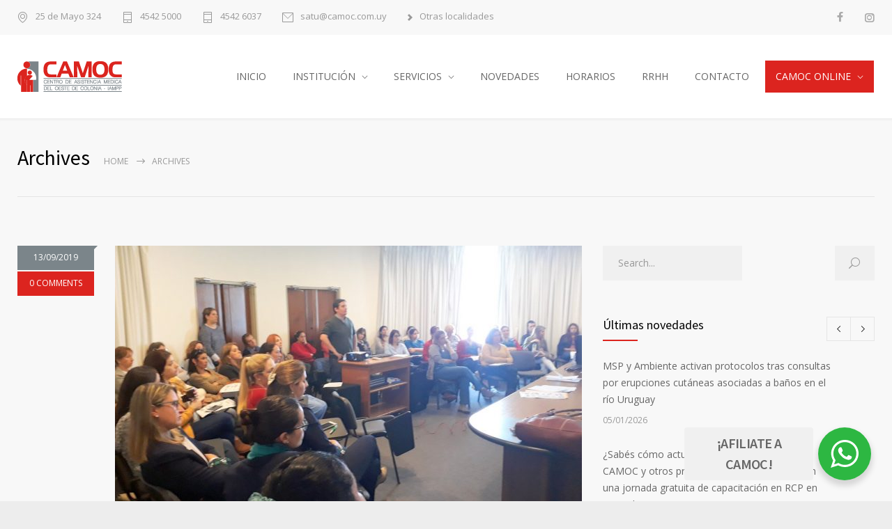

--- FILE ---
content_type: text/html; charset=UTF-8
request_url: https://www.camoc.com.uy/tag/dr-nicolas-zamonsky/
body_size: 78189
content:
<!DOCTYPE html>
<html dir="ltr" lang="es" prefix="og: https://ogp.me/ns#">
		<head>
		<!--style-->
		<link rel="alternate" type="application/rss+xml" title="RSS 2.0" href="https://www.camoc.com.uy/feed/" />
		<link rel="pingback" href="https://www.camoc.com.uy/xmlrpc.php" />
					<link rel="shortcut icon" href="https://www.camoc.com.uy/wp-content/uploads/2018/04/favico.png" />
					<title>Dr. Nicolás Zamonsky | CAMOC</title>

		<!-- All in One SEO Pro 4.6.0 - aioseo.com -->
		<meta name="robots" content="noindex, max-snippet:-1, max-image-preview:large, max-video-preview:-1" />
		<link rel="canonical" href="https://www.camoc.com.uy/tag/dr-nicolas-zamonsky/" />
		<meta name="generator" content="All in One SEO Pro (AIOSEO) 4.6.0" />
		<meta property="og:locale" content="es_ES" />
		<meta property="og:site_name" content="CAMOC - Centro de Asistencia Médica del Oeste de Colonia" />
		<meta property="og:type" content="article" />
		<meta property="og:title" content="Dr. Nicolás Zamonsky | CAMOC" />
		<meta property="og:url" content="https://www.camoc.com.uy/tag/dr-nicolas-zamonsky/" />
		<meta property="fb:admins" content="1006668516" />
		<meta property="og:image" content="https://www.camoc.com.uy/wp-content/uploads/2018/04/LogoCamoc_Pequeños-Campeones.png" />
		<meta property="og:image:secure_url" content="https://www.camoc.com.uy/wp-content/uploads/2018/04/LogoCamoc_Pequeños-Campeones.png" />
		<meta property="og:image:width" content="1920" />
		<meta property="og:image:height" content="1080" />
		<meta property="article:publisher" content="https://www.facebook.com/CamocUy/" />
		<meta name="twitter:card" content="summary" />
		<meta name="twitter:title" content="Dr. Nicolás Zamonsky | CAMOC" />
		<meta name="twitter:image" content="https://www.camoc.com.uy/wp-content/uploads/2018/04/LogoCamoc_Pequeños-Campeones.png" />
		<meta name="google" content="nositelinkssearchbox" />
		<script type="application/ld+json" class="aioseo-schema">
			{"@context":"https:\/\/schema.org","@graph":[{"@type":"BreadcrumbList","@id":"https:\/\/www.camoc.com.uy\/tag\/dr-nicolas-zamonsky\/#breadcrumblist","itemListElement":[{"@type":"ListItem","@id":"https:\/\/www.camoc.com.uy\/#listItem","position":1,"name":"Hogar","item":"https:\/\/www.camoc.com.uy\/","nextItem":"https:\/\/www.camoc.com.uy\/tag\/dr-nicolas-zamonsky\/#listItem"},{"@type":"ListItem","@id":"https:\/\/www.camoc.com.uy\/tag\/dr-nicolas-zamonsky\/#listItem","position":2,"name":"Dr. Nicol\u00e1s Zamonsky","previousItem":"https:\/\/www.camoc.com.uy\/#listItem"}]},{"@type":"CollectionPage","@id":"https:\/\/www.camoc.com.uy\/tag\/dr-nicolas-zamonsky\/#collectionpage","url":"https:\/\/www.camoc.com.uy\/tag\/dr-nicolas-zamonsky\/","name":"Dr. Nicol\u00e1s Zamonsky | CAMOC","inLanguage":"es-ES","isPartOf":{"@id":"https:\/\/www.camoc.com.uy\/#website"},"breadcrumb":{"@id":"https:\/\/www.camoc.com.uy\/tag\/dr-nicolas-zamonsky\/#breadcrumblist"}},{"@type":"Organization","@id":"https:\/\/www.camoc.com.uy\/#organization","name":"CAMOC","url":"https:\/\/www.camoc.com.uy\/","logo":{"@type":"ImageObject","url":"https:\/\/www.camoc.com.uy\/wp-content\/uploads\/2022\/12\/LogoCamoc_Pequenos-Campeones-670x446-1.png","@id":"https:\/\/www.camoc.com.uy\/tag\/dr-nicolas-zamonsky\/#organizationLogo","width":670,"height":446},"image":{"@id":"https:\/\/www.camoc.com.uy\/tag\/dr-nicolas-zamonsky\/#organizationLogo"},"sameAs":["https:\/\/www.instagram.com\/CamocUY\/"],"contactPoint":{"@type":"ContactPoint","telephone":"+59845422245","contactType":"Customer Support"}},{"@type":"WebSite","@id":"https:\/\/www.camoc.com.uy\/#website","url":"https:\/\/www.camoc.com.uy\/","name":"CAMOC | Centro de Asistencia M\u00e9dica del Oeste de Colonia - IAMPP","alternateName":"CAMOC","description":"Centro de Asistencia M\u00e9dica del Oeste de Colonia - IAMPP","inLanguage":"es-ES","publisher":{"@id":"https:\/\/www.camoc.com.uy\/#organization"}}]}
		</script>
		<!-- All in One SEO Pro -->


		<!-- Meta Tag Manager -->
		<meta name="theme-color" content="#DC241F" />
		<meta name="viewport" content="width=device-width, initial-scale=1, maximum-scale=1" />
		<meta name="facebook-domain-verification" content="9ke191wy4fgfgmunwx6k484pbxqiaa" />
		<!-- / Meta Tag Manager -->
<link rel='dns-prefetch' href='//fonts.googleapis.com' />
<link rel="alternate" type="application/rss+xml" title="CAMOC &raquo; Feed" href="https://www.camoc.com.uy/feed/" />
<link rel="alternate" type="application/rss+xml" title="CAMOC &raquo; Feed de los comentarios" href="https://www.camoc.com.uy/comments/feed/" />
<link rel="alternate" type="application/rss+xml" title="CAMOC &raquo; Etiqueta Dr. Nicolás Zamonsky del feed" href="https://www.camoc.com.uy/tag/dr-nicolas-zamonsky/feed/" />
<script type="text/javascript">var $TS_VCSC_CurrentPluginRelease = "5.5.4";var $TS_VCSC_CurrentComposerRelease = "7.7.2";var $TS_VCSC_Lightbox_Activated = true;var $TS_VCSC_Lightbox_Thumbs = "bottom";var $TS_VCSC_Lightbox_Thumbsize = 50;var $TS_VCSC_Lightbox_Animation = "random";var $TS_VCSC_Lightbox_Captions = "data-title";var $TS_VCSC_Lightbox_Closer = true;var $TS_VCSC_Lightbox_Durations = 5000;var $TS_VCSC_Lightbox_Share = false;var $TS_VCSC_Lightbox_Save = false;var $TS_VCSC_Lightbox_LoadAPIs = true;var $TS_VCSC_Lightbox_Social = "fb,tw,gp,pin";var $TS_VCSC_Lightbox_NoTouch = false;var $TS_VCSC_Lightbox_BGClose = true;var $TS_VCSC_Lightbox_NoHashes = true;var $TS_VCSC_Lightbox_Keyboard = true;var $TS_VCSC_Lightbox_FullScreen = true;var $TS_VCSC_Lightbox_Zoom = true;var $TS_VCSC_Lightbox_FXSpeed = 300;var $TS_VCSC_Lightbox_Scheme = "dark";var $TS_VCSC_Lightbox_Controls = "circle";var $TS_VCSC_Lightbox_URLColor = false;var $TS_VCSC_Lightbox_Backlight = "#ffffff";var $TS_VCSC_Lightbox_UseColor = false;var $TS_VCSC_Lightbox_Overlay = "#000000";var $TS_VCSC_Lightbox_Background = "";var $TS_VCSC_Lightbox_Repeat = "no-repeat";var $TS_VCSC_Lightbox_Noise = "";var $TS_VCSC_Lightbox_CORS = false;var $TS_VCSC_Lightbox_Tapping = true;var $TS_VCSC_Lightbox_ScrollBlock = "js";var $TS_VCSC_Lightbox_Protection = "none";var $TS_VCSC_Lightbox_HistoryClose = false;var $TS_VCSC_Lightbox_CustomScroll = true;var $TS_VCSC_Lightbox_HomeURL = "https://www.camoc.com.uy";var $TS_VCSC_Lightbox_LastScroll = 0;var $TS_VCSC_Lightbox_Showing = false;var $TS_VCSC_Lightbox_PrettyPhoto = false;var $TS_VCSC_Lightbox_AttachAllOther = false;var $TS_VCSC_Hammer_ReleaseNew = true;</script><style id='wp-img-auto-sizes-contain-inline-css' type='text/css'>
img:is([sizes=auto i],[sizes^="auto," i]){contain-intrinsic-size:3000px 1500px}
/*# sourceURL=wp-img-auto-sizes-contain-inline-css */
</style>
<style id='wp-emoji-styles-inline-css' type='text/css'>

	img.wp-smiley, img.emoji {
		display: inline !important;
		border: none !important;
		box-shadow: none !important;
		height: 1em !important;
		width: 1em !important;
		margin: 0 0.07em !important;
		vertical-align: -0.1em !important;
		background: none !important;
		padding: 0 !important;
	}
/*# sourceURL=wp-emoji-styles-inline-css */
</style>
<style id='wp-block-library-inline-css' type='text/css'>
:root{--wp-block-synced-color:#7a00df;--wp-block-synced-color--rgb:122,0,223;--wp-bound-block-color:var(--wp-block-synced-color);--wp-editor-canvas-background:#ddd;--wp-admin-theme-color:#007cba;--wp-admin-theme-color--rgb:0,124,186;--wp-admin-theme-color-darker-10:#006ba1;--wp-admin-theme-color-darker-10--rgb:0,107,160.5;--wp-admin-theme-color-darker-20:#005a87;--wp-admin-theme-color-darker-20--rgb:0,90,135;--wp-admin-border-width-focus:2px}@media (min-resolution:192dpi){:root{--wp-admin-border-width-focus:1.5px}}.wp-element-button{cursor:pointer}:root .has-very-light-gray-background-color{background-color:#eee}:root .has-very-dark-gray-background-color{background-color:#313131}:root .has-very-light-gray-color{color:#eee}:root .has-very-dark-gray-color{color:#313131}:root .has-vivid-green-cyan-to-vivid-cyan-blue-gradient-background{background:linear-gradient(135deg,#00d084,#0693e3)}:root .has-purple-crush-gradient-background{background:linear-gradient(135deg,#34e2e4,#4721fb 50%,#ab1dfe)}:root .has-hazy-dawn-gradient-background{background:linear-gradient(135deg,#faaca8,#dad0ec)}:root .has-subdued-olive-gradient-background{background:linear-gradient(135deg,#fafae1,#67a671)}:root .has-atomic-cream-gradient-background{background:linear-gradient(135deg,#fdd79a,#004a59)}:root .has-nightshade-gradient-background{background:linear-gradient(135deg,#330968,#31cdcf)}:root .has-midnight-gradient-background{background:linear-gradient(135deg,#020381,#2874fc)}:root{--wp--preset--font-size--normal:16px;--wp--preset--font-size--huge:42px}.has-regular-font-size{font-size:1em}.has-larger-font-size{font-size:2.625em}.has-normal-font-size{font-size:var(--wp--preset--font-size--normal)}.has-huge-font-size{font-size:var(--wp--preset--font-size--huge)}.has-text-align-center{text-align:center}.has-text-align-left{text-align:left}.has-text-align-right{text-align:right}.has-fit-text{white-space:nowrap!important}#end-resizable-editor-section{display:none}.aligncenter{clear:both}.items-justified-left{justify-content:flex-start}.items-justified-center{justify-content:center}.items-justified-right{justify-content:flex-end}.items-justified-space-between{justify-content:space-between}.screen-reader-text{border:0;clip-path:inset(50%);height:1px;margin:-1px;overflow:hidden;padding:0;position:absolute;width:1px;word-wrap:normal!important}.screen-reader-text:focus{background-color:#ddd;clip-path:none;color:#444;display:block;font-size:1em;height:auto;left:5px;line-height:normal;padding:15px 23px 14px;text-decoration:none;top:5px;width:auto;z-index:100000}html :where(.has-border-color){border-style:solid}html :where([style*=border-top-color]){border-top-style:solid}html :where([style*=border-right-color]){border-right-style:solid}html :where([style*=border-bottom-color]){border-bottom-style:solid}html :where([style*=border-left-color]){border-left-style:solid}html :where([style*=border-width]){border-style:solid}html :where([style*=border-top-width]){border-top-style:solid}html :where([style*=border-right-width]){border-right-style:solid}html :where([style*=border-bottom-width]){border-bottom-style:solid}html :where([style*=border-left-width]){border-left-style:solid}html :where(img[class*=wp-image-]){height:auto;max-width:100%}:where(figure){margin:0 0 1em}html :where(.is-position-sticky){--wp-admin--admin-bar--position-offset:var(--wp-admin--admin-bar--height,0px)}@media screen and (max-width:600px){html :where(.is-position-sticky){--wp-admin--admin-bar--position-offset:0px}}

/*# sourceURL=wp-block-library-inline-css */
</style><style id='global-styles-inline-css' type='text/css'>
:root{--wp--preset--aspect-ratio--square: 1;--wp--preset--aspect-ratio--4-3: 4/3;--wp--preset--aspect-ratio--3-4: 3/4;--wp--preset--aspect-ratio--3-2: 3/2;--wp--preset--aspect-ratio--2-3: 2/3;--wp--preset--aspect-ratio--16-9: 16/9;--wp--preset--aspect-ratio--9-16: 9/16;--wp--preset--color--black: #000000;--wp--preset--color--cyan-bluish-gray: #abb8c3;--wp--preset--color--white: #ffffff;--wp--preset--color--pale-pink: #f78da7;--wp--preset--color--vivid-red: #cf2e2e;--wp--preset--color--luminous-vivid-orange: #ff6900;--wp--preset--color--luminous-vivid-amber: #fcb900;--wp--preset--color--light-green-cyan: #7bdcb5;--wp--preset--color--vivid-green-cyan: #00d084;--wp--preset--color--pale-cyan-blue: #8ed1fc;--wp--preset--color--vivid-cyan-blue: #0693e3;--wp--preset--color--vivid-purple: #9b51e0;--wp--preset--color--medicenter-light-blue: #42B3E5;--wp--preset--color--medicenter-dark-blue: #3156A3;--wp--preset--color--medicenter-blue: #0384CE;--wp--preset--color--medicenter-green: #7CBA3D;--wp--preset--color--medicenter-orange: #FFA800;--wp--preset--color--medicenter-red: #F37548;--wp--preset--color--medicenter-turquoise: #00B6CC;--wp--preset--color--medicenter-violet: #9187C4;--wp--preset--gradient--vivid-cyan-blue-to-vivid-purple: linear-gradient(135deg,rgb(6,147,227) 0%,rgb(155,81,224) 100%);--wp--preset--gradient--light-green-cyan-to-vivid-green-cyan: linear-gradient(135deg,rgb(122,220,180) 0%,rgb(0,208,130) 100%);--wp--preset--gradient--luminous-vivid-amber-to-luminous-vivid-orange: linear-gradient(135deg,rgb(252,185,0) 0%,rgb(255,105,0) 100%);--wp--preset--gradient--luminous-vivid-orange-to-vivid-red: linear-gradient(135deg,rgb(255,105,0) 0%,rgb(207,46,46) 100%);--wp--preset--gradient--very-light-gray-to-cyan-bluish-gray: linear-gradient(135deg,rgb(238,238,238) 0%,rgb(169,184,195) 100%);--wp--preset--gradient--cool-to-warm-spectrum: linear-gradient(135deg,rgb(74,234,220) 0%,rgb(151,120,209) 20%,rgb(207,42,186) 40%,rgb(238,44,130) 60%,rgb(251,105,98) 80%,rgb(254,248,76) 100%);--wp--preset--gradient--blush-light-purple: linear-gradient(135deg,rgb(255,206,236) 0%,rgb(152,150,240) 100%);--wp--preset--gradient--blush-bordeaux: linear-gradient(135deg,rgb(254,205,165) 0%,rgb(254,45,45) 50%,rgb(107,0,62) 100%);--wp--preset--gradient--luminous-dusk: linear-gradient(135deg,rgb(255,203,112) 0%,rgb(199,81,192) 50%,rgb(65,88,208) 100%);--wp--preset--gradient--pale-ocean: linear-gradient(135deg,rgb(255,245,203) 0%,rgb(182,227,212) 50%,rgb(51,167,181) 100%);--wp--preset--gradient--electric-grass: linear-gradient(135deg,rgb(202,248,128) 0%,rgb(113,206,126) 100%);--wp--preset--gradient--midnight: linear-gradient(135deg,rgb(2,3,129) 0%,rgb(40,116,252) 100%);--wp--preset--font-size--small: 13px;--wp--preset--font-size--medium: 20px;--wp--preset--font-size--large: 36px;--wp--preset--font-size--x-large: 42px;--wp--preset--spacing--20: 0.44rem;--wp--preset--spacing--30: 0.67rem;--wp--preset--spacing--40: 1rem;--wp--preset--spacing--50: 1.5rem;--wp--preset--spacing--60: 2.25rem;--wp--preset--spacing--70: 3.38rem;--wp--preset--spacing--80: 5.06rem;--wp--preset--shadow--natural: 6px 6px 9px rgba(0, 0, 0, 0.2);--wp--preset--shadow--deep: 12px 12px 50px rgba(0, 0, 0, 0.4);--wp--preset--shadow--sharp: 6px 6px 0px rgba(0, 0, 0, 0.2);--wp--preset--shadow--outlined: 6px 6px 0px -3px rgb(255, 255, 255), 6px 6px rgb(0, 0, 0);--wp--preset--shadow--crisp: 6px 6px 0px rgb(0, 0, 0);}:where(.is-layout-flex){gap: 0.5em;}:where(.is-layout-grid){gap: 0.5em;}body .is-layout-flex{display: flex;}.is-layout-flex{flex-wrap: wrap;align-items: center;}.is-layout-flex > :is(*, div){margin: 0;}body .is-layout-grid{display: grid;}.is-layout-grid > :is(*, div){margin: 0;}:where(.wp-block-columns.is-layout-flex){gap: 2em;}:where(.wp-block-columns.is-layout-grid){gap: 2em;}:where(.wp-block-post-template.is-layout-flex){gap: 1.25em;}:where(.wp-block-post-template.is-layout-grid){gap: 1.25em;}.has-black-color{color: var(--wp--preset--color--black) !important;}.has-cyan-bluish-gray-color{color: var(--wp--preset--color--cyan-bluish-gray) !important;}.has-white-color{color: var(--wp--preset--color--white) !important;}.has-pale-pink-color{color: var(--wp--preset--color--pale-pink) !important;}.has-vivid-red-color{color: var(--wp--preset--color--vivid-red) !important;}.has-luminous-vivid-orange-color{color: var(--wp--preset--color--luminous-vivid-orange) !important;}.has-luminous-vivid-amber-color{color: var(--wp--preset--color--luminous-vivid-amber) !important;}.has-light-green-cyan-color{color: var(--wp--preset--color--light-green-cyan) !important;}.has-vivid-green-cyan-color{color: var(--wp--preset--color--vivid-green-cyan) !important;}.has-pale-cyan-blue-color{color: var(--wp--preset--color--pale-cyan-blue) !important;}.has-vivid-cyan-blue-color{color: var(--wp--preset--color--vivid-cyan-blue) !important;}.has-vivid-purple-color{color: var(--wp--preset--color--vivid-purple) !important;}.has-black-background-color{background-color: var(--wp--preset--color--black) !important;}.has-cyan-bluish-gray-background-color{background-color: var(--wp--preset--color--cyan-bluish-gray) !important;}.has-white-background-color{background-color: var(--wp--preset--color--white) !important;}.has-pale-pink-background-color{background-color: var(--wp--preset--color--pale-pink) !important;}.has-vivid-red-background-color{background-color: var(--wp--preset--color--vivid-red) !important;}.has-luminous-vivid-orange-background-color{background-color: var(--wp--preset--color--luminous-vivid-orange) !important;}.has-luminous-vivid-amber-background-color{background-color: var(--wp--preset--color--luminous-vivid-amber) !important;}.has-light-green-cyan-background-color{background-color: var(--wp--preset--color--light-green-cyan) !important;}.has-vivid-green-cyan-background-color{background-color: var(--wp--preset--color--vivid-green-cyan) !important;}.has-pale-cyan-blue-background-color{background-color: var(--wp--preset--color--pale-cyan-blue) !important;}.has-vivid-cyan-blue-background-color{background-color: var(--wp--preset--color--vivid-cyan-blue) !important;}.has-vivid-purple-background-color{background-color: var(--wp--preset--color--vivid-purple) !important;}.has-black-border-color{border-color: var(--wp--preset--color--black) !important;}.has-cyan-bluish-gray-border-color{border-color: var(--wp--preset--color--cyan-bluish-gray) !important;}.has-white-border-color{border-color: var(--wp--preset--color--white) !important;}.has-pale-pink-border-color{border-color: var(--wp--preset--color--pale-pink) !important;}.has-vivid-red-border-color{border-color: var(--wp--preset--color--vivid-red) !important;}.has-luminous-vivid-orange-border-color{border-color: var(--wp--preset--color--luminous-vivid-orange) !important;}.has-luminous-vivid-amber-border-color{border-color: var(--wp--preset--color--luminous-vivid-amber) !important;}.has-light-green-cyan-border-color{border-color: var(--wp--preset--color--light-green-cyan) !important;}.has-vivid-green-cyan-border-color{border-color: var(--wp--preset--color--vivid-green-cyan) !important;}.has-pale-cyan-blue-border-color{border-color: var(--wp--preset--color--pale-cyan-blue) !important;}.has-vivid-cyan-blue-border-color{border-color: var(--wp--preset--color--vivid-cyan-blue) !important;}.has-vivid-purple-border-color{border-color: var(--wp--preset--color--vivid-purple) !important;}.has-vivid-cyan-blue-to-vivid-purple-gradient-background{background: var(--wp--preset--gradient--vivid-cyan-blue-to-vivid-purple) !important;}.has-light-green-cyan-to-vivid-green-cyan-gradient-background{background: var(--wp--preset--gradient--light-green-cyan-to-vivid-green-cyan) !important;}.has-luminous-vivid-amber-to-luminous-vivid-orange-gradient-background{background: var(--wp--preset--gradient--luminous-vivid-amber-to-luminous-vivid-orange) !important;}.has-luminous-vivid-orange-to-vivid-red-gradient-background{background: var(--wp--preset--gradient--luminous-vivid-orange-to-vivid-red) !important;}.has-very-light-gray-to-cyan-bluish-gray-gradient-background{background: var(--wp--preset--gradient--very-light-gray-to-cyan-bluish-gray) !important;}.has-cool-to-warm-spectrum-gradient-background{background: var(--wp--preset--gradient--cool-to-warm-spectrum) !important;}.has-blush-light-purple-gradient-background{background: var(--wp--preset--gradient--blush-light-purple) !important;}.has-blush-bordeaux-gradient-background{background: var(--wp--preset--gradient--blush-bordeaux) !important;}.has-luminous-dusk-gradient-background{background: var(--wp--preset--gradient--luminous-dusk) !important;}.has-pale-ocean-gradient-background{background: var(--wp--preset--gradient--pale-ocean) !important;}.has-electric-grass-gradient-background{background: var(--wp--preset--gradient--electric-grass) !important;}.has-midnight-gradient-background{background: var(--wp--preset--gradient--midnight) !important;}.has-small-font-size{font-size: var(--wp--preset--font-size--small) !important;}.has-medium-font-size{font-size: var(--wp--preset--font-size--medium) !important;}.has-large-font-size{font-size: var(--wp--preset--font-size--large) !important;}.has-x-large-font-size{font-size: var(--wp--preset--font-size--x-large) !important;}
/*# sourceURL=global-styles-inline-css */
</style>

<style id='classic-theme-styles-inline-css' type='text/css'>
/*! This file is auto-generated */
.wp-block-button__link{color:#fff;background-color:#32373c;border-radius:9999px;box-shadow:none;text-decoration:none;padding:calc(.667em + 2px) calc(1.333em + 2px);font-size:1.125em}.wp-block-file__button{background:#32373c;color:#fff;text-decoration:none}
/*# sourceURL=/wp-includes/css/classic-themes.min.css */
</style>
<link rel='stylesheet' id='wp-components-css' href='https://www.camoc.com.uy/wp-includes/css/dist/components/style.min.css?ver=c98f6775313cc62d6da1345a9ae40a88' type='text/css' media='all' />
<link rel='stylesheet' id='wp-preferences-css' href='https://www.camoc.com.uy/wp-includes/css/dist/preferences/style.min.css?ver=c98f6775313cc62d6da1345a9ae40a88' type='text/css' media='all' />
<link rel='stylesheet' id='wp-block-editor-css' href='https://www.camoc.com.uy/wp-includes/css/dist/block-editor/style.min.css?ver=c98f6775313cc62d6da1345a9ae40a88' type='text/css' media='all' />
<link rel='stylesheet' id='popup-maker-block-library-style-css' href='https://www.camoc.com.uy/wp-content/plugins/popup-maker/dist/packages/block-library-style.css?ver=dbea705cfafe089d65f1' type='text/css' media='all' />
<link rel='stylesheet' id='nta-css-popup-css' href='https://www.camoc.com.uy/wp-content/plugins/whatsapp-for-wordpress/assets/dist/css/style.css?ver=c98f6775313cc62d6da1345a9ae40a88' type='text/css' media='all' />
<link rel='stylesheet' id='reset-css' href='https://www.camoc.com.uy/wp-content/themes/medicenter/style/reset.css?ver=c98f6775313cc62d6da1345a9ae40a88' type='text/css' media='all' />
<link rel='stylesheet' id='superfish-css' href='https://www.camoc.com.uy/wp-content/themes/medicenter/style/superfish.css?ver=c98f6775313cc62d6da1345a9ae40a88' type='text/css' media='all' />
<link rel='stylesheet' id='prettyPhoto-css' href='https://www.camoc.com.uy/wp-content/themes/medicenter/style/prettyPhoto.css?ver=c98f6775313cc62d6da1345a9ae40a88' type='text/css' media='all' />
<link rel='stylesheet' id='jquery-qtip-css' href='https://www.camoc.com.uy/wp-content/themes/medicenter/style/jquery.qtip.css?ver=c98f6775313cc62d6da1345a9ae40a88' type='text/css' media='all' />
<link rel='stylesheet' id='parent-style-css' href='https://www.camoc.com.uy/wp-content/themes/medicenter/style.css?ver=c98f6775313cc62d6da1345a9ae40a88' type='text/css' media='all' />
<link rel='stylesheet' id='google-font-source-sans-pro-css' href='//fonts.googleapis.com/css?family=Source+Sans+Pro%3A400%2C200%2C300%2C600%2C700&#038;subset=latin%2Clatin-ext&#038;ver=6.9' type='text/css' media='all' />
<link rel='stylesheet' id='google-font-open-sans-css' href='//fonts.googleapis.com/css?family=Open+Sans%3A400%2C300&#038;subset=latin%2Clatin-ext&#038;ver=6.9' type='text/css' media='all' />
<link rel='stylesheet' id='google-font-pt-serif-css' href='//fonts.googleapis.com/css?family=PT+Serif%3A400italic&#038;subset=latin%2Clatin-ext&#038;ver=6.9' type='text/css' media='all' />
<link rel='stylesheet' id='odometer-css' href='https://www.camoc.com.uy/wp-content/themes/medicenter/style/odometer-theme-default.css?ver=c98f6775313cc62d6da1345a9ae40a88' type='text/css' media='all' />
<link rel='stylesheet' id='animations-css' href='https://www.camoc.com.uy/wp-content/themes/medicenter/style/animations.css?ver=c98f6775313cc62d6da1345a9ae40a88' type='text/css' media='all' />
<link rel='stylesheet' id='main-style-css' href='https://www.camoc.com.uy/wp-content/themes/medicenter-child/style.css?ver=c98f6775313cc62d6da1345a9ae40a88' type='text/css' media='all' />
<link rel='stylesheet' id='responsive-css' href='https://www.camoc.com.uy/wp-content/themes/medicenter/style/responsive.css?ver=c98f6775313cc62d6da1345a9ae40a88' type='text/css' media='all' />
<link rel='stylesheet' id='mc-features-css' href='https://www.camoc.com.uy/wp-content/themes/medicenter/fonts/features/style.css?ver=c98f6775313cc62d6da1345a9ae40a88' type='text/css' media='all' />
<link rel='stylesheet' id='mc-template-css' href='https://www.camoc.com.uy/wp-content/themes/medicenter/fonts/template/style.css?ver=c98f6775313cc62d6da1345a9ae40a88' type='text/css' media='all' />
<link rel='stylesheet' id='mc-social-css' href='https://www.camoc.com.uy/wp-content/themes/medicenter/fonts/social/style.css?ver=c98f6775313cc62d6da1345a9ae40a88' type='text/css' media='all' />
<link rel='stylesheet' id='custom-css' href='https://www.camoc.com.uy/wp-content/themes/medicenter/custom.css?ver=c98f6775313cc62d6da1345a9ae40a88' type='text/css' media='all' />
<script type="text/javascript" src="https://www.camoc.com.uy/wp-includes/js/jquery/jquery.min.js?ver=3.7.1" id="jquery-core-js"></script>
<script type="text/javascript" src="https://www.camoc.com.uy/wp-includes/js/jquery/jquery-migrate.min.js?ver=3.4.1" id="jquery-migrate-js"></script>
<script type="text/javascript" src="//www.camoc.com.uy/wp-content/plugins/revslider/sr6/assets/js/rbtools.min.js?ver=6.7.17" async id="tp-tools-js"></script>
<script type="text/javascript" src="//www.camoc.com.uy/wp-content/plugins/revslider/sr6/assets/js/rs6.min.js?ver=6.7.17" async id="revmin-js"></script>
<script></script><link rel="https://api.w.org/" href="https://www.camoc.com.uy/wp-json/" /><link rel="alternate" title="JSON" type="application/json" href="https://www.camoc.com.uy/wp-json/wp/v2/tags/630" /><link rel="EditURI" type="application/rsd+xml" title="RSD" href="https://www.camoc.com.uy/xmlrpc.php?rsd" />
<meta name="generator" content="Powered by WPBakery Page Builder - drag and drop page builder for WordPress."/>
<meta name="generator" content="Powered by Slider Revolution 6.7.17 - responsive, Mobile-Friendly Slider Plugin for WordPress with comfortable drag and drop interface." />
<script>function setREVStartSize(e){
			//window.requestAnimationFrame(function() {
				window.RSIW = window.RSIW===undefined ? window.innerWidth : window.RSIW;
				window.RSIH = window.RSIH===undefined ? window.innerHeight : window.RSIH;
				try {
					var pw = document.getElementById(e.c).parentNode.offsetWidth,
						newh;
					pw = pw===0 || isNaN(pw) || (e.l=="fullwidth" || e.layout=="fullwidth") ? window.RSIW : pw;
					e.tabw = e.tabw===undefined ? 0 : parseInt(e.tabw);
					e.thumbw = e.thumbw===undefined ? 0 : parseInt(e.thumbw);
					e.tabh = e.tabh===undefined ? 0 : parseInt(e.tabh);
					e.thumbh = e.thumbh===undefined ? 0 : parseInt(e.thumbh);
					e.tabhide = e.tabhide===undefined ? 0 : parseInt(e.tabhide);
					e.thumbhide = e.thumbhide===undefined ? 0 : parseInt(e.thumbhide);
					e.mh = e.mh===undefined || e.mh=="" || e.mh==="auto" ? 0 : parseInt(e.mh,0);
					if(e.layout==="fullscreen" || e.l==="fullscreen")
						newh = Math.max(e.mh,window.RSIH);
					else{
						e.gw = Array.isArray(e.gw) ? e.gw : [e.gw];
						for (var i in e.rl) if (e.gw[i]===undefined || e.gw[i]===0) e.gw[i] = e.gw[i-1];
						e.gh = e.el===undefined || e.el==="" || (Array.isArray(e.el) && e.el.length==0)? e.gh : e.el;
						e.gh = Array.isArray(e.gh) ? e.gh : [e.gh];
						for (var i in e.rl) if (e.gh[i]===undefined || e.gh[i]===0) e.gh[i] = e.gh[i-1];
											
						var nl = new Array(e.rl.length),
							ix = 0,
							sl;
						e.tabw = e.tabhide>=pw ? 0 : e.tabw;
						e.thumbw = e.thumbhide>=pw ? 0 : e.thumbw;
						e.tabh = e.tabhide>=pw ? 0 : e.tabh;
						e.thumbh = e.thumbhide>=pw ? 0 : e.thumbh;
						for (var i in e.rl) nl[i] = e.rl[i]<window.RSIW ? 0 : e.rl[i];
						sl = nl[0];
						for (var i in nl) if (sl>nl[i] && nl[i]>0) { sl = nl[i]; ix=i;}
						var m = pw>(e.gw[ix]+e.tabw+e.thumbw) ? 1 : (pw-(e.tabw+e.thumbw)) / (e.gw[ix]);
						newh =  (e.gh[ix] * m) + (e.tabh + e.thumbh);
					}
					var el = document.getElementById(e.c);
					if (el!==null && el) el.style.height = newh+"px";
					el = document.getElementById(e.c+"_wrapper");
					if (el!==null && el) {
						el.style.height = newh+"px";
						el.style.display = "block";
					}
				} catch(e){
					console.log("Failure at Presize of Slider:" + e)
				}
			//});
		  };</script>
		<style type="text/css" id="wp-custom-css">
			.wa__btn_popup .wa__btn_popup_txt {
	font-size: 20px;
	font-family: 'Source Sans Pro';
	font-weight: 600;
	text-align: center;
	text-transform: uppercase;
	color: #666;
	background-color: #F0F0F0;
}
.wa__btn_popup .wa__btn_popup_icon {
	height: 76px;
	width: 76px;
}
.wa__btn_popup .wa__btn_popup_icon:before {
	background-size: 40px auto;
	-webkit-background-size: 40px auto;
}		</style>
		<noscript><style> .wpb_animate_when_almost_visible { opacity: 1; }</style></noscript>		<!--custom style-->
<style type="text/css">
		.single-ql_services .vertical-menu li:hover>a,
	.single-ql_services .vertical-menu li:hover>a::after,
	.single-ql_services .vertical-menu li ul li:hover>a,
	.single-ql_services .vertical-menu li ul li:hover>a::after,
	.single-ql_services .vertical-menu li ul li ul li:hover>a,
	.single-ql_services .vertical-menu li ul li ul li:hover>a::after,
	.mc-icon,
	.mc-features-style-light .hexagon span::before,
	.hexagon.style-light span:before,
	.site-container .simple-list li::before,
	.single .post-content ul li::before,
	.single-page ul li::before,
	.wpb_text_column ul li::before,
	.info-box::before	
	{
		color: #DC241F;
	}
	.box-header::after,
	.sf-menu li:hover a, .sf-menu li.selected a, .sf-menu li.current-menu-item a, .sf-menu li.current-menu-ancestor a,
	.mobile-menu-container nav.mobile-menu>ul li.current-menu-item>a,
	.mobile-menu-container nav.mobile-menu>ul li.current-menu-ancestor ul li.current-menu-item a,
	.mobile-menu-container nav.mobile-menu>ul li.current-menu-ancestor ul li.current-menu-parent ul li.current-menu-item a,
	.mobile-menu-container nav.mobile-menu>ul li.current-menu-ancestor a,
	.mobile-menu-container nav.mobile-menu>ul li.current-menu-ancestor ul li.current-menu-parent a,
	.mobile-menu-container nav.mobile-menu>ul li.current-menu-ancestor ul li.current-menu-parent ul li.current-menu-parent a,
	.single-ql_services .vertical-menu li.current-menu-item>a,
	.single-ql_services .vertical-menu li.current-menu-ancestor>a,
	.social-icons li a:hover::before,
	.icon-single[class^="social-"]:hover::before, .icon-single[class*=" social-"]:hover::before,
	.hexagon,
	.timeline-item label,
	.items-list .value,
	.comment-box .comments-number a,
	.comment-form .mc-button:hover,
	.contact-form .mc-button:hover,
	.pagination li a:hover,
	.pagination li.selected a,
	.pagination li.selected span,
	.categories li a:hover,
	.widget_categories li a:hover,
	.categories li.current-cat a,
	.widget_categories li.current-cat a,
	.widget_tag_cloud a:hover,
	.tabs-box-navigation.sf-menu .tabs-box-navigation-selected:hover,
	.timetable .event.tooltip:hover,
	.timetable .event .event-container.tooltip:hover,
	.tooltip .tooltip-content,
	.gallery-box:hover .description,
	.gallery-box .controls a:hover,
	.widget_archive li a:hover,
	.scroll-top:hover,
	.home-box-container:nth-child(3n+1),
	.footer-banner-box-container .footer-banner-box:nth-child(3n+1),
	.more.light-color,
	.more.dark-color:hover,
	body .vc_progress_bar .vc_single_bar .vc_bar,
	.arrow-container .arrow,
	body .vc_progress_bar .vc_single_bar .vc_bar+.vc_label_units
		{
		background-color: #DC241F;
	}
	.header.layout-2 .sf-menu li:hover a, .header.layout-2 .sf-menu li.selected a, .header.layout-2 .sf-menu li.current-menu-item a, .header.layout-2 .sf-menu li.current-menu-ancestor a,
	.header.layout-2 .sf-menu li ul li a:hover, .header.layout-2 .sf-menu li ul li.selected a, .header.layout-2 .sf-menu li ul li.current-menu-item a, .header.layout-2 .sf-menu>li.menu-item-has-children ul li a:hover, .header.layout-2 .sf-menu>li.menu-item-has-children:hover ul li.selected a, .header.layout-2 .sf-menu>li.menu-item-has-children:hover ul li.current-menu-item a, .header.layout-2 .sf-menu>li.menu-item-has-children:hover ul li.selected ul li a:hover, .header.layout-2 .sf-menu>li.menu-item-has-children:hover ul li.current-menu-item ul li a:hover, .header.layout-2 .sf-menu>li.menu-item-has-children:hover ul li ul li.selected a, .header.layout-2 .sf-menu>li.menu-item-has-children:hover ul li ul li.current-menu-item a, .header.layout-2 .sf-menu>li.menu-item-has-children:hover ul li.selected ul li.selected a, .header.layout-2 .sf-menu>li.menu-item-has-children:hover ul li.selected ul li.current-menu-item a, .header.layout-2 .sf-menu>li.menu-item-has-children:hover ul li.menu-item-type-custom a:hover, .header.layout-2 .sf-menu li ul li.menu-item-type-custom a:hover,
	.sf-menu li ul li a:hover, .sf-menu li ul li.selected a, .sf-menu li ul li.current-menu-item a, .sf-menu>li.menu-item-has-children:hover ul li.current-menu-item ul li.current-menu-item a,
	.sf-menu>li.menu-item-has-children ul li a:hover, .sf-menu>li.menu-item-has-children:hover ul li.selected a, .sf-menu>li.menu-item-has-children:hover ul li.current-menu-item a, .sf-menu>li.menu-item-has-children:hover ul li.current-menu-item ul li.current-menu-item ul li a:hover,
	.sf-menu>li.menu-item-has-children:hover ul li.selected ul li a:hover,.sf-menu>li.menu-item-has-children:hover ul li.current-menu-item ul li a:hover, .sf-menu>li.menu-item-has-children:hover ul li ul li.selected a, .sf-menu>li.menu-item-has-children:hover ul li ul li.current-menu-item a, .sf-menu>li.menu-item-has-children:hover ul li.selected ul li.selected a, .sf-menu>li.menu-item-has-children:hover ul li.selected ul li.current-menu-item a,
	.sf-menu>li.menu-item-has-children:hover ul li.menu-item-type-custom a:hover, .sf-menu li ul li.menu-item-type-custom a:hover, .sf-menu>li.menu-item-has-children:hover ul li.current-menu-item ul li.menu-item-type-custom a:hover,
	.mobile-menu-container nav.mobile-menu>ul li.current-menu-item>a,
	.mobile-menu-container nav.mobile-menu>ul li.current-menu-ancestor ul li.current-menu-item a,
	.mobile-menu-container nav.mobile-menu>ul li.current-menu-ancestor ul li.current-menu-parent ul li.current-menu-item a,
	.mobile-menu-container nav.mobile-menu>ul li.current-menu-ancestor a,
	.mobile-menu-container nav.mobile-menu>ul li.current-menu-ancestor ul li.current-menu-parent a,
	.mobile-menu-container nav.mobile-menu>ul li.current-menu-ancestor ul li.current-menu-parent ul li.current-menu-parent a,
	.vertical-menu li a:hover,
	.vertical-menu li.is-active a,
	.timeline-item .label-container .timeline-circle::after,
	.scrolling-list-control-left:hover,
	.scrolling-list-control-right:hover,
	.comment-form .mc-button:hover,
	.contact-form .mc-button:hover,
	.pagination li a:hover,
	.pagination li.selected a,
	.pagination li.selected span,
	.categories li a:hover,
	.widget_categories li a:hover,
	.categories li.current-cat a,
	.widget_categories li.current-cat a,
	.widget_tag_cloud a:hover,
	.tabs-box-navigation.sf-menu li:hover ul, .tabs-box-navigation.sf-menu li.sfHover ul,
	.controls .prev:hover,
	.controls .next:hover,
	.controls .close:hover,
	.gallery-box:hover .item-details,
	.widget_archive li a:hover,
	.footer .header-right a.scrolling-list-control-left:hover, 
	.footer .header-right a.scrolling-list-control-right:hover,
	.header-right a.scrolling-list-control-left:hover, 
	.header-right a.scrolling-list-control-right:hover,
	.tabs-navigation li a:hover,
	.tabs-navigation li a.selected,
	.tabs-navigation li.ui-tabs-active a,
	.scrolling-list li a:hover .number,
	.more.light-color,
	.more.dark-color:hover,
	.services-list li .service-details::after,
	body .site-container .clearfix.has-gutenberg-blocks blockquote.wp-block-quote
		{
		border-color: #DC241F;
	}
	.sf-menu>li.menu-item-has-children:hover ul li.menu-item-type-custom a,
	.sf-menu>li.menu-item-has-children:hover ul li.selected ul li a,
	.sf-menu>li.menu-item-has-children:hover ul li.current-menu-item ul li a,
	.sf-menu>li.menu-item-has-children:hover ul li.current-menu-item ul li.menu-item-type-custom a,
	.sf-menu>li.menu-item-has-children:hover ul li.current-menu-item ul li.current-menu-item ul li a,
	.sf-menu li ul li.menu-item-type-custom a
	{
		color: #666;
		border-color: #E5E5E5;
	}
	.header.layout-2 .sf-menu>li.menu-item-has-children:hover ul li.menu-item-type-custom a,
	.header.layout-2 .sf-menu>li.menu-item-has-children:hover ul li.selected ul li a,
	.header.layout-2 .sf-menu>li.menu-item-has-children:hover ul li.current-menu-item ul li a,
	.header.layout-2 .sf-menu li ul li.menu-item-type-custom a
	{
		border-color: #E5E5E5;
	}
	.hexagon::before,
	.hexagon.small::before,
	.comment-box .arrow-comments,
	.tooltip .tooltip-arrow
		{
		border-bottom-color: #DC241F;
	}
	.hexagon::after,
	.hexagon.small::after,
	.comment-box .arrow-comments,
	.tooltip .tooltip-arrow
		{
		border-top-color: #DC241F;
	}
	.timeline-item .label-triangle
	{
		border-left-color: #DC241F;
	}
		a,
	blockquote,
	blockquote p,
	.sentence,
	.bread-crumb li a:hover,
	.more,
	.accordion .ui-accordion-header.ui-state-hover h3,
	.post-footer-details li a:hover,
	#cancel_comment:hover,
	.button-label
		{
		color: #7B858A;
	}
		.more.light:hover,
	.more.dark-color,
	.more.light-color:hover,
	.comment-box .date .value,
	.comment-form .mc-button,
	.contact-form .mc-button,
	.ui-datepicker-current-day,
	.wpb_content_element .accordion .ui-accordion-header.ui-state-active,
	.accordion .ui-accordion-header.ui-state-active,
	.tabs-box-navigation.sf-menu .tabs-box-navigation-selected,
	.dropcap .dropcap-label,
	.timetable .event,
	.tip,
	.home-box-container:nth-child(3n+3),
	.footer-banner-box-container .footer-banner-box:nth-child(3n+3),
	.hexagon.fancybox,
	.arrow-container .arrow-dark
		{
		background-color: #7B858A;
	}
	blockquote,
	.more.dark-color,
	.more.light-color:hover,
	.more.light:hover,
	.comment-form .mc-button,
	.contact-form .mc-button,
	.wpb_content_element .accordion .ui-accordion-header.ui-state-active,
	.accordion .ui-accordion-header.ui-state-active,
	.services-list ul li:nth-child(3n+3) .service-details::after
		{
		border-color: #7B858A;
	}
	.comment-box .date .arrow-date,
	.hexagon.fancybox::after
	{
		border-top-color: #7B858A;
	}
	.comment-box .date .arrow-date,
	.hexagon.fancybox::before
	{
		border-bottom-color: #7B858A;
	}
		.home-box-container:nth-child(3n+2),
	.footer-banner-box-container .footer-banner-box:nth-child(3n+2)
	{
		background-color: #2e3033;
	}
	.services-list ul li:nth-child(3n+2) .service-details::after
	{
		border-color: #2e3033;
	}
		body
	{
		background-color: #ededed;
	}
		.header-container
	{
		background-color: #ffffff;
	}
		.site-container
	{
		background-color: #f8f8f8;
	}
		.footer-container
	{
		background-color: #2e3033;
	}
		.copyright-area-container
	{
		background-color: #151515;
	}
		a,
	.more
		{
		color: #DC241F;
	}
		a:hover,
	.bread-crumb li a:hover,
	.post-footer-details li a:hover,
	#cancel_comment:hover
		{
		color: #DC241F;
	}
	</style>		<script id="mcjs">!function(c,h,i,m,p){m=c.createElement(h),p=c.getElementsByTagName(h)[0],m.async=1,m.src=i,p.parentNode.insertBefore(m,p)}(document,"script","https://chimpstatic.com/mcjs-connected/js/users/a13ffb7d9e6acbd43b41c0c4f/6b9bdf144c3103c7d0ad96560.js");</script>
<!-- Google Tag Manager -->
<script>(function(w,d,s,l,i){w[l]=w[l]||[];w[l].push({'gtm.start':
new Date().getTime(),event:'gtm.js'});var f=d.getElementsByTagName(s)[0],
j=d.createElement(s),dl=l!='dataLayer'?'&l='+l:'';j.async=true;j.src=
'https://www.googletagmanager.com/gtm.js?id='+i+dl;f.parentNode.insertBefore(j,f);
})(window,document,'script','dataLayer','GTM-P9V3H9D');</script>
<!-- End Google Tag Manager -->
	<link rel='stylesheet' id='js_composer_front-css' href='https://www.camoc.com.uy/wp-content/plugins/js_composer/assets/css/js_composer.min.css?ver=7.7.2' type='text/css' media='all' />
<link rel='stylesheet' id='rs-plugin-settings-css' href='//www.camoc.com.uy/wp-content/plugins/revslider/sr6/assets/css/rs6.css?ver=6.7.17' type='text/css' media='all' />
<style id='rs-plugin-settings-inline-css' type='text/css'>
#rs-demo-id {}
/*# sourceURL=rs-plugin-settings-inline-css */
</style>
</head>
	<body data-rsssl=1 class="archive tag tag-dr-nicolas-zamonsky tag-630 wp-theme-medicenter wp-child-theme-medicenter-child wpb-js-composer js-comp-ver-7.7.2 vc_responsive">
<!-- Google Tag Manager (noscript) -->
<noscript><iframe src="https://www.googletagmanager.com/ns.html?id=GTM-P9V3H9D"
height="0" width="0" style="display:none;visibility:hidden"></iframe></noscript>
<!-- End Google Tag Manager (noscript) -->
		<div class="site-container fullwidth">
							<div class="header-top-sidebar-container">
									<div class="header-top-sidebar clearfix">
						<div class="textwidget custom-html-widget"><div style='padding: 17px 0;' class='clearfix'>
<ul class='thin-list'>
<li>
<span class="header-icon template-location">25 de Mayo 324</span>
</li>
<li>
<a href="tel:45425000" class="header-icon template-phone">4542 5000</a>
</li>
<li>
<a href="tel:45426037" class="header-icon template-phone">4542 6037</a>
</li>
<li>
<a href="mailto:satu@camoc.com.uy" class="header-icon template-mail">satu@camoc.com.uy</a>
</li>
<li>
<a href="https://camoc.com.uy/#footer" class="header-icon template-chevron">Otras localidades</a>
</li>
</ul>

<div class="icons-list">
<a href="https://www.facebook.com/CamocUy/" target="_blank" class="icon-single mc-icon social-facebook"></a>
<a href="https://www.instagram.com/CamocUy/" target="_blank" class="icon-single mc-icon social-instagram"></a>

</div>
</div>

<style>
@media screen and (max-width: 767px) {
	.header-top-sidebar .thin-list li:nth-child(2) {
		margin-right: 20px;
	}
	.header-top-sidebar .thin-list li:nth-child(3) {
		clear: none;
	}
}
</style></div>					</div>
								</div>
							<!-- Header -->
						<div class="header-container sticky">
				<div class="header clearfix layout-1">
										<div class="header-left">
						<a href="https://www.camoc.com.uy" title="CAMOC">
														<img src="https://www.camoc.com.uy/wp-content/uploads/2018/03/logo.png" alt="logo" />
																				</a>
						<a href="#" class="mobile-menu-switch vertical-align-cell">
							<span class="line"></span>
							<span class="line"></span>
							<span class="line"></span>
							<span class="line"></span>
						</a>
											</div>
					<div class="menu-menu-principal-container"><ul id="menu-menu-principal" class="sf-menu header-right"><li id="menu-item-3740" class="menu-item menu-item-type-post_type menu-item-object-page menu-item-home menu-item-3740"><a href="https://www.camoc.com.uy/">INICIO</a></li>
<li id="menu-item-3741" class="menu-item menu-item-type-post_type menu-item-object-page menu-item-has-children menu-item-3741"><a href="https://www.camoc.com.uy/institucion/">INSTITUCIÓN</a>
<ul class="sub-menu">
	<li id="menu-item-3829" class="menu-item menu-item-type-post_type menu-item-object-page menu-item-3829"><a href="https://www.camoc.com.uy/institucion/">QUIÉNES SOMOS</a></li>
	<li id="menu-item-3828" class="menu-item menu-item-type-post_type menu-item-object-page menu-item-3828"><a href="https://www.camoc.com.uy/sistema-fepremi/">SISTEMA FEPREMI</a></li>
	<li id="menu-item-4018" class="menu-item menu-item-type-post_type menu-item-object-page menu-item-4018"><a href="https://www.camoc.com.uy/nomina/">NÓMINA DE MÉDICOS</a></li>
	<li id="menu-item-4443" class="menu-item menu-item-type-post_type menu-item-object-page menu-item-4443"><a href="https://www.camoc.com.uy/consejo-consultivo-asesor/">CONSEJO CONSULTIVO ASESOR</a></li>
</ul>
</li>
<li id="menu-item-3742" class="menu-item menu-item-type-custom menu-item-object-custom menu-item-has-children menu-item-3742"><a href="#">SERVICIOS</a>
<ul class="sub-menu">
	<li id="menu-item-3749" class="menu-item menu-item-type-post_type menu-item-object-page menu-item-3749"><a href="https://www.camoc.com.uy/atencion-al-usuario/">ATENCIÓN AL USUARIO</a></li>
	<li id="menu-item-5476" class="menu-item menu-item-type-post_type menu-item-object-page menu-item-5476"><a href="https://www.camoc.com.uy/convenio-para-estudiantes/">CONVENIO PARA ESTUDIANTES</a></li>
	<li id="menu-item-3739" class="menu-item menu-item-type-post_type menu-item-object-page menu-item-3739"><a href="https://www.camoc.com.uy/tasas-moderadoras-y-precios/">TASAS Y PRECIOS</a></li>
	<li id="menu-item-3772" class="menu-item menu-item-type-post_type menu-item-object-page menu-item-3772"><a href="https://www.camoc.com.uy/actualizacion-de-datos-filiatorios/">ACTUALIZACIÓN DE DATOS FILIATORIOS</a></li>
	<li id="menu-item-3738" class="menu-item menu-item-type-post_type menu-item-object-page menu-item-3738"><a href="https://www.camoc.com.uy/cartilla-de-derechos-y-deberes-de-los-usuarios/">CARTILLA DE DERECHOS Y DEBERES</a></li>
	<li id="menu-item-7275" class="menu-item menu-item-type-post_type menu-item-object-page menu-item-7275"><a href="https://www.camoc.com.uy/vacunas/">VACUNAS</a></li>
</ul>
</li>
<li id="menu-item-4028" class="menu-item menu-item-type-post_type menu-item-object-page menu-item-4028"><a href="https://www.camoc.com.uy/novedades/">NOVEDADES</a></li>
<li id="menu-item-4053" class="menu-item menu-item-type-post_type menu-item-object-page menu-item-4053"><a href="https://www.camoc.com.uy/horarios/">HORARIOS</a></li>
<li id="menu-item-3777" class="menu-item menu-item-type-post_type menu-item-object-page menu-item-3777"><a href="https://www.camoc.com.uy/recursos-humanos/">RRHH</a></li>
<li id="menu-item-3746" class="menu-item menu-item-type-post_type menu-item-object-page menu-item-3746"><a href="https://www.camoc.com.uy/contacto/">CONTACTO</a></li>
<li id="menu-item-4981" class="current-menu-item menu-item menu-item-type-custom menu-item-object-custom menu-item-has-children menu-item-4981"><a target="_blank" href="https://portal.camoc.com.uy/CamocOnline/inicio.aspx">CAMOC ONLINE</a>
<ul class="sub-menu">
	<li id="menu-item-6853" class="current-menu-item menu-item menu-item-type-custom menu-item-object-custom menu-item-6853"><a target="_blank" href="https://portal.camoc.com.uy/CamocOnline/inicio.aspx">ACCEDER</a></li>
	<li id="menu-item-6854" class="menu-item menu-item-type-custom menu-item-object-custom menu-item-6854"><a href="https://www.camoc.com.uy/camoc-online">Más información</a></li>
</ul>
</li>
</ul></div>							<div class="mobile-menu-container clearfix">
								<div class="mobile-menu-divider"></div>
								<nav class="mobile-menu collapsible-mobile-submenus"><ul id="menu-menu-principal-1" class="menu"><li class="menu-item menu-item-type-post_type menu-item-object-page menu-item-home menu-item-3740"><a href="https://www.camoc.com.uy/">INICIO</a></li>
<li class="menu-item menu-item-type-post_type menu-item-object-page menu-item-has-children menu-item-3741"><a href="https://www.camoc.com.uy/institucion/">INSTITUCIÓN</a><a href="#" class="template-arrow-menu"></a>
<ul class="sub-menu">
	<li class="menu-item menu-item-type-post_type menu-item-object-page menu-item-3829"><a href="https://www.camoc.com.uy/institucion/">QUIÉNES SOMOS</a></li>
	<li class="menu-item menu-item-type-post_type menu-item-object-page menu-item-3828"><a href="https://www.camoc.com.uy/sistema-fepremi/">SISTEMA FEPREMI</a></li>
	<li class="menu-item menu-item-type-post_type menu-item-object-page menu-item-4018"><a href="https://www.camoc.com.uy/nomina/">NÓMINA DE MÉDICOS</a></li>
	<li class="menu-item menu-item-type-post_type menu-item-object-page menu-item-4443"><a href="https://www.camoc.com.uy/consejo-consultivo-asesor/">CONSEJO CONSULTIVO ASESOR</a></li>
</ul>
</li>
<li class="menu-item menu-item-type-custom menu-item-object-custom menu-item-has-children menu-item-3742"><a href="#">SERVICIOS</a><a href="#" class="template-arrow-menu"></a>
<ul class="sub-menu">
	<li class="menu-item menu-item-type-post_type menu-item-object-page menu-item-3749"><a href="https://www.camoc.com.uy/atencion-al-usuario/">ATENCIÓN AL USUARIO</a></li>
	<li class="menu-item menu-item-type-post_type menu-item-object-page menu-item-5476"><a href="https://www.camoc.com.uy/convenio-para-estudiantes/">CONVENIO PARA ESTUDIANTES</a></li>
	<li class="menu-item menu-item-type-post_type menu-item-object-page menu-item-3739"><a href="https://www.camoc.com.uy/tasas-moderadoras-y-precios/">TASAS Y PRECIOS</a></li>
	<li class="menu-item menu-item-type-post_type menu-item-object-page menu-item-3772"><a href="https://www.camoc.com.uy/actualizacion-de-datos-filiatorios/">ACTUALIZACIÓN DE DATOS FILIATORIOS</a></li>
	<li class="menu-item menu-item-type-post_type menu-item-object-page menu-item-3738"><a href="https://www.camoc.com.uy/cartilla-de-derechos-y-deberes-de-los-usuarios/">CARTILLA DE DERECHOS Y DEBERES</a></li>
	<li class="menu-item menu-item-type-post_type menu-item-object-page menu-item-7275"><a href="https://www.camoc.com.uy/vacunas/">VACUNAS</a></li>
</ul>
</li>
<li class="menu-item menu-item-type-post_type menu-item-object-page menu-item-4028"><a href="https://www.camoc.com.uy/novedades/">NOVEDADES</a></li>
<li class="menu-item menu-item-type-post_type menu-item-object-page menu-item-4053"><a href="https://www.camoc.com.uy/horarios/">HORARIOS</a></li>
<li class="menu-item menu-item-type-post_type menu-item-object-page menu-item-3777"><a href="https://www.camoc.com.uy/recursos-humanos/">RRHH</a></li>
<li class="menu-item menu-item-type-post_type menu-item-object-page menu-item-3746"><a href="https://www.camoc.com.uy/contacto/">CONTACTO</a></li>
<li class="current-menu-item menu-item menu-item-type-custom menu-item-object-custom menu-item-has-children menu-item-4981"><a target="_blank" href="https://portal.camoc.com.uy/CamocOnline/inicio.aspx">CAMOC ONLINE</a><a href="#" class="template-arrow-menu"></a>
<ul class="sub-menu">
	<li class="current-menu-item menu-item menu-item-type-custom menu-item-object-custom menu-item-6853"><a target="_blank" href="https://portal.camoc.com.uy/CamocOnline/inicio.aspx">ACCEDER</a></li>
	<li class="menu-item menu-item-type-custom menu-item-object-custom menu-item-6854"><a href="https://www.camoc.com.uy/camoc-online">Más información</a></li>
</ul>
</li>
</ul></nav>							</div>
											</div>
			</div>
					<!-- /Header --><div class="theme-page relative">
	<div class="vc_row wpb_row vc_row-fluid page-header vertical-align-table full-width">
		<div class="vc_row wpb_row vc_inner vc_row-fluid">
			<div class="page-header-left">
								<h1 class="page-title">Archives</h1>
				<ul class="bread-crumb">
					<li>
						<a href="https://www.camoc.com.uy" title="Home">
							Home						</a>
					</li>
					<li class="separator template-arrow-horizontal-1">
						&nbsp;
					</li>
					<li>
						Archives					</li>
				</ul>
			</div>
					</div>
	</div>
	<div class="clearfix">
		<div class="wpb-content-wrapper"><div class="vc_row wpb_row vc_row-fluid"><div class="wpb_column vc_column_container vc_col-sm-8"><div class="wpb_wrapper"><ul class="blog clearfix page-margin-top-section"><li class=" post post-4602 type-post status-publish format-standard has-post-thumbnail hentry category-novedades tag-camoc-femi tag-dr-nicolas-zamonsky tag-lic-ts-karina-pezzutti tag-ministerio-de-salud-publica tag-plan-de-actuacion-institucional-para-el-abordaje-de-situaciones-de-violencia-a-lo-largo-del-ciclo-vital tag-violencia-domestica"><ul class="comment-box clearfix"><li class="date clearfix animated-element animation-slideRight">
								<div class="value">13/09/2019</div>
								<div class="arrow-date"></div>
							</li><li class="comments-number animated-element animation-slideUp duration-300 delay-500">			<a href="https://www.camoc.com.uy/4602/importante-taller-sobre-abordaje-de-situaciones-de-violencia-se-llevo-a-cabo-en-camoc/#respond" title="0 COMMENTS">0 COMMENTS</a>
							</li></ul><div class="post-content"><a class="post-image" href="https://www.camoc.com.uy/4602/importante-taller-sobre-abordaje-de-situaciones-de-violencia-se-llevo-a-cabo-en-camoc/" title="Importante taller sobre Abordaje de Situaciones de Violencia se llevó a cabo en CAMOC"><span class="mc-preloader"></span><img fetchpriority="high" decoding="async" width="670" height="446" src="https://www.camoc.com.uy/wp-content/uploads/2019/09/talleranfiteatrocamoc12-001-670x446.jpg" class="attachment-blog-post-thumb size-blog-post-thumb wp-post-image" alt="Importante taller sobre Abordaje de Situaciones de Violencia se llevó a cabo en CAMOC" title="" srcset="https://www.camoc.com.uy/wp-content/uploads/2019/09/talleranfiteatrocamoc12-001-670x446.jpg 670w, https://www.camoc.com.uy/wp-content/uploads/2019/09/talleranfiteatrocamoc12-001-600x400.jpg 600w, https://www.camoc.com.uy/wp-content/uploads/2019/09/talleranfiteatrocamoc12-001-480x320.jpg 480w, https://www.camoc.com.uy/wp-content/uploads/2019/09/talleranfiteatrocamoc12-001-390x260.jpg 390w, https://www.camoc.com.uy/wp-content/uploads/2019/09/talleranfiteatrocamoc12-001-285x190.jpg 285w" sizes="(max-width: 670px) 100vw, 670px" /></a><h2 class="post-title"><a href="https://www.camoc.com.uy/4602/importante-taller-sobre-abordaje-de-situaciones-de-violencia-se-llevo-a-cabo-en-camoc/" title="Importante taller sobre Abordaje de Situaciones de Violencia se llevó a cabo en CAMOC">Importante taller sobre Abordaje de Situaciones de Violencia se llevó a cabo en CAMOC</a></h2><p>El pasado 12 de setiembre en el Anfiteatro de Camoc se llevó a cabo un taller de difusión y capacitación dirigido a todo el personal de la institución titulado «Plan de Actuación Institucional para el abordaje de situaciones de Violencia a lo largo del Ciclo Vital. La actividad fue organizada por el equipo de Referencia</p>
<a title="Read more" href="https://www.camoc.com.uy/4602/importante-taller-sobre-abordaje-de-situaciones-de-violencia-se-llevo-a-cabo-en-camoc/" class="more template-arrow-horizontal-1-after">Read more</a>		<div class="post-footer clearfix">
								<ul class="post-footer-details"><li class="post-footer-author">
										CAMOC
									</li><li class="post-footer-category">
											<a href="https://www.camoc.com.uy/category/novedades/" title="View all posts filed under Novedades">Novedades</a>
										</li></ul></div></div></li><li class=" post post-4174 type-post status-publish format-standard has-post-thumbnail hentry category-novedades tag-ana-gonzalez tag-dr-luis-muslera tag-dr-nicolas-zamonsky tag-equipo-de-referencia-en-violencia-domestica-y-abuso-sexual-de-camoc tag-lic-karina-pezzutti"><ul class="comment-box clearfix"><li class="date clearfix animated-element animation-slideRight">
								<div class="value">16/07/2018</div>
								<div class="arrow-date"></div>
							</li><li class="comments-number animated-element animation-slideUp duration-300 delay-500">			<a href="https://www.camoc.com.uy/4174/el-equipo-de-referencia-en-violencia-domestica-y-abuso-sexual-de-camoc-nos-explica-su-funcionamiento/#respond" title="0 COMMENTS">0 COMMENTS</a>
							</li></ul><div class="post-content"><a class="post-image" href="https://www.camoc.com.uy/4174/el-equipo-de-referencia-en-violencia-domestica-y-abuso-sexual-de-camoc-nos-explica-su-funcionamiento/" title="El equipo de Referencia en Violencia Doméstica y Abuso Sexual de CAMOC nos explica su funcionamiento"><span class="mc-preloader"></span><img decoding="async" width="670" height="446" src="https://www.camoc.com.uy/wp-content/uploads/2018/07/equipo16-001-670x446.jpg" class="attachment-blog-post-thumb size-blog-post-thumb wp-post-image" alt="El equipo de Referencia en Violencia Doméstica y Abuso Sexual de CAMOC nos explica su funcionamiento" title="" srcset="https://www.camoc.com.uy/wp-content/uploads/2018/07/equipo16-001-670x446.jpg 670w, https://www.camoc.com.uy/wp-content/uploads/2018/07/equipo16-001-600x400.jpg 600w, https://www.camoc.com.uy/wp-content/uploads/2018/07/equipo16-001-390x260.jpg 390w, https://www.camoc.com.uy/wp-content/uploads/2018/07/equipo16-001-285x190.jpg 285w" sizes="(max-width: 670px) 100vw, 670px" /></a><h2 class="post-title"><a href="https://www.camoc.com.uy/4174/el-equipo-de-referencia-en-violencia-domestica-y-abuso-sexual-de-camoc-nos-explica-su-funcionamiento/" title="El equipo de Referencia en Violencia Doméstica y Abuso Sexual de CAMOC nos explica su funcionamiento">El equipo de Referencia en Violencia Doméstica y Abuso Sexual de CAMOC nos explica su funcionamiento</a></h2><p>El Equipo de Referencia en Violencia Doméstica y Abuso Sexual de CAMOC está integrado por la Lic en Trabajo Social Karina Pezzutti, Ana González como administrativa y coordinadora, junto al Médico de Familia Dr. Nicolás Zamonsky. “También tenemos referentes en las localidades de Nueva Palmira con el Dr. Luis Muslera, en Ombúes de Lavalle la</p>
<a title="Read more" href="https://www.camoc.com.uy/4174/el-equipo-de-referencia-en-violencia-domestica-y-abuso-sexual-de-camoc-nos-explica-su-funcionamiento/" class="more template-arrow-horizontal-1-after">Read more</a>		<div class="post-footer clearfix">
								<ul class="post-footer-details"><li class="post-footer-author">
										CAMOC
									</li><li class="post-footer-category">
											<a href="https://www.camoc.com.uy/category/novedades/" title="View all posts filed under Novedades">Novedades</a>
										</li></ul></div></div></li></ul></div></div><div class="wpb_column vc_column_container vc_col-sm-4"><div class="wpb_wrapper">
	<div class="wpb_widgetised_column wpb_content_element clearfix page-margin-top-section">
		<div class="wpb_wrapper">
			
			<div id='search-2' class='widget widget_search sidebar-box'><form class="search" action="https://www.camoc.com.uy">
	<input name="s" class="search-input template-search" type="text" value="Search..." placeholder="Search..." />
	<div class="search-submit-container">
		<input type="submit" class="search-submit" value="">
		<span class="template-search"></span>
	</div>
</form></div><div id='medicenter_scrolling_recent_posts-2' class='widget mc-scrolling-recent-posts-widget sidebar-box'>		<div class="clearfix scrolling-controls">
			<div class="header-left">
				<h3 class='box-header animation-slide animation-slide'>Últimas novedades</h3>			</div>
			<div class="header-right">
				<a href="#" id="footer_recent_posts_prev" class="scrolling-list-control-left template-arrow-horizontal-3"></a>
				<a href="#" id="footer_recent_posts_next" class="scrolling-list-control-right template-arrow-horizontal-3"></a>
			</div>
		</div>
		<div class="scrolling-list-wrapper">
			<ul class="scrolling-list footer-recent-posts">
								<li>
					<a href="https://www.camoc.com.uy/7415/msp-y-ambiente-activan-protocolos-tras-consultas-por-erupciones-cutaneas-asociadas-a-banos-en-el-rio-uruguay/" title="MSP y Ambiente activan protocolos tras consultas por erupciones cutáneas asociadas a baños en el río Uruguay">
						MSP y Ambiente activan protocolos tras consultas por erupciones cutáneas asociadas a baños en el río Uruguay					</a>
					<abbr title="05/01/2026" class="timeago">05/01/2026</abbr>
				</li>
								<li>
					<a href="https://www.camoc.com.uy/7408/sabes-como-actuar-ante-una-emergencia-camoc-y-otros-prestadores-de-salud-brindaran-una-jornada-gratuita-de-capacitacion-en-rcp-en-carmelo/" title="¿Sabés cómo actuar ante una emergencia? CAMOC y otros prestadores de salud brindarán una jornada gratuita de capacitación en RCP en Carmelo">
						¿Sabés cómo actuar ante una emergencia? CAMOC y otros prestadores de salud brindarán una jornada gratuita de capacitación en RCP en Carmelo					</a>
					<abbr title="26/12/2025" class="timeago">26/12/2025</abbr>
				</li>
								<li>
					<a href="https://www.camoc.com.uy/7404/el-ministerio-de-salud-publica-recuerda-que-se-considera-contacto-de-sarampion-y-que-medidas-tomar/" title="El Ministerio de Salud Pública recuerda qué se considera contacto de sarampión y qué medidas tomar">
						El Ministerio de Salud Pública recuerda qué se considera contacto de sarampión y qué medidas tomar					</a>
					<abbr title="26/12/2025" class="timeago">26/12/2025</abbr>
				</li>
								<li>
					<a href="https://www.camoc.com.uy/7399/7399/" title="CAMOC IAMPP llama a Asamblea General Extraordinaria">
						CAMOC IAMPP llama a Asamblea General Extraordinaria					</a>
					<abbr title="10/12/2025" class="timeago">10/12/2025</abbr>
				</li>
								<li>
					<a href="https://www.camoc.com.uy/7397/camoc-iampp-llama-a-asamblea-general-ordinaria-2/" title="CAMOC IAMPP llama a Asamblea General Ordinaria">
						CAMOC IAMPP llama a Asamblea General Ordinaria					</a>
					<abbr title="10/12/2025" class="timeago">10/12/2025</abbr>
				</li>
								<li>
					<a href="https://www.camoc.com.uy/7379/camoc-se-suma-al-mes-rosa-con-una-jornada-de-concientizacion-en-ombues-de-lavalle/" title="CAMOC se suma al Mes Rosa con una jornada de concientización en Ombúes de Lavalle">
						CAMOC se suma al Mes Rosa con una jornada de concientización en Ombúes de Lavalle					</a>
					<abbr title="06/11/2025" class="timeago">06/11/2025</abbr>
				</li>
								<li>
					<a href="https://www.camoc.com.uy/7375/camoc-invita-a-sumarse-a-la-actividad-movete-por-la-vida-en-el-mes-rosa/" title="CAMOC invita a sumarse a la actividad “Movete por la vida” en el Mes Rosa">
						CAMOC invita a sumarse a la actividad “Movete por la vida” en el Mes Rosa					</a>
					<abbr title="22/10/2025" class="timeago">22/10/2025</abbr>
				</li>
								<li>
					<a href="https://www.camoc.com.uy/7364/actividad-fisica-y-prevencion-en-la-caminata-por-la-semana-del-corazon-en-carmelo/" title="Actividad física y prevención en la caminata por la Semana del Corazón en Carmelo">
						Actividad física y prevención en la caminata por la Semana del Corazón en Carmelo					</a>
					<abbr title="08/10/2025" class="timeago">08/10/2025</abbr>
				</li>
								<li>
					<a href="https://www.camoc.com.uy/7349/multitudinaria-caminata-escolar-por-la-semana-del-corazon-en-nueva-palmira/" title="Multitudinaria caminata escolar por la Semana del Corazón en Nueva Palmira">
						Multitudinaria caminata escolar por la Semana del Corazón en Nueva Palmira					</a>
					<abbr title="25/09/2025" class="timeago">25/09/2025</abbr>
				</li>
								<li>
					<a href="https://www.camoc.com.uy/7341/camoc-y-asse-se-movilizan-por-la-salud-cardiovascular-en-carmelo-y-nueva-palmira/" title="CAMOC y ASSE se movilizan por la salud cardiovascular en Carmelo y Nueva Palmira">
						CAMOC y ASSE se movilizan por la salud cardiovascular en Carmelo y Nueva Palmira					</a>
					<abbr title="16/09/2025" class="timeago">16/09/2025</abbr>
				</li>
							</ul>
		</div>
		</div>
		</div>
	</div>
<h3 class="box-header animation-slide page-margin-top">Photostream</h3><ul class="photostream clearfix default"></ul>
	<div class="wpb_widgetised_column wpb_content_element clearfix page-margin-top">
		<div class="wpb_wrapper">
			
			
		</div>
	</div>
</div></div></div>
</div>	</div>		
</div>
						<div class="copyright-area-container">
				<div class="copyright-area clearfix">
										<div class="copyright-text">
					© 2025 CAMOC					</div>
					<div id='text-4' class='widget widget_text'>			<div class="textwidget"><div class="icons-list">
<a href="https://www.facebook.com/CamocUY/" target="_blank" class="icon-single mc-icon social-facebook"></a>
<a href="https://www.instagram.com/CamocUY/" target="_blank" class="icon-single mc-icon social-instagram"></a>
</div></div>
		</div><div class="menu-footer-menu-container"><ul id="menu-footer-menu" class="footer-menu"><li id="menu-item-6565" class="menu-item menu-item-type-post_type menu-item-object-page menu-item-6565"><a href="https://www.camoc.com.uy/politica-de-privacidad/">Política de privacidad</a></li>
<li id="menu-item-5003" class="menu-item menu-item-type-custom menu-item-object-custom menu-item-5003"><a target="_blank" href="https://portal.camoc.com.uy/PortalIntranet">Portal Intranet</a></li>
<li id="menu-item-5004" class="menu-item menu-item-type-custom menu-item-object-custom menu-item-5004"><a target="_blank" href="https://201.217.132.219/portal/WebLogin.aspx">Imágenes</a></li>
<li id="menu-item-5005" class="menu-item menu-item-type-custom menu-item-object-custom menu-item-5005"><a href="https://www.camoc.com.uy/?page_id=4156">Manual clínico Violencia SNIS</a></li>
</ul></div>				</div>
			</div>
					</div>
				<a href="#top" class="scroll-top animated-element template-arrow-vertical-3" title="Scroll to top"></a>
		
		<script>
			window.RS_MODULES = window.RS_MODULES || {};
			window.RS_MODULES.modules = window.RS_MODULES.modules || {};
			window.RS_MODULES.waiting = window.RS_MODULES.waiting || [];
			window.RS_MODULES.defered = false;
			window.RS_MODULES.moduleWaiting = window.RS_MODULES.moduleWaiting || {};
			window.RS_MODULES.type = 'compiled';
		</script>
		<script type="speculationrules">
{"prefetch":[{"source":"document","where":{"and":[{"href_matches":"/*"},{"not":{"href_matches":["/wp-*.php","/wp-admin/*","/wp-content/uploads/*","/wp-content/*","/wp-content/plugins/*","/wp-content/themes/medicenter-child/*","/wp-content/themes/medicenter/*","/*\\?(.+)"]}},{"not":{"selector_matches":"a[rel~=\"nofollow\"]"}},{"not":{"selector_matches":".no-prefetch, .no-prefetch a"}}]},"eagerness":"conservative"}]}
</script>
<div id="wa"></div><script type="text/html" id="wpb-modifications"> window.wpbCustomElement = 1; </script><script type="text/javascript" src="https://www.camoc.com.uy/wp-content/plugins/whatsapp-for-wordpress/assets/dist/js/njt-whatsapp.js?ver=3.7" id="nta-wa-libs-js"></script>
<script type="text/javascript" id="nta-js-global-js-extra">
/* <![CDATA[ */
var njt_wa_global = {"ajax_url":"https://www.camoc.com.uy/wp-admin/admin-ajax.php","nonce":"0be898f242","defaultAvatarSVG":"\u003Csvg width=\"48px\" height=\"48px\" class=\"nta-whatsapp-default-avatar\" version=\"1.1\" id=\"Layer_1\" xmlns=\"http://www.w3.org/2000/svg\" xmlns:xlink=\"http://www.w3.org/1999/xlink\" x=\"0px\" y=\"0px\"\n            viewBox=\"0 0 512 512\" style=\"enable-background:new 0 0 512 512;\" xml:space=\"preserve\"\u003E\n            \u003Cpath style=\"fill:#EDEDED;\" d=\"M0,512l35.31-128C12.359,344.276,0,300.138,0,254.234C0,114.759,114.759,0,255.117,0\n            S512,114.759,512,254.234S395.476,512,255.117,512c-44.138,0-86.51-14.124-124.469-35.31L0,512z\"/\u003E\n            \u003Cpath style=\"fill:#55CD6C;\" d=\"M137.71,430.786l7.945,4.414c32.662,20.303,70.621,32.662,110.345,32.662\n            c115.641,0,211.862-96.221,211.862-213.628S371.641,44.138,255.117,44.138S44.138,137.71,44.138,254.234\n            c0,40.607,11.476,80.331,32.662,113.876l5.297,7.945l-20.303,74.152L137.71,430.786z\"/\u003E\n            \u003Cpath style=\"fill:#FEFEFE;\" d=\"M187.145,135.945l-16.772-0.883c-5.297,0-10.593,1.766-14.124,5.297\n            c-7.945,7.062-21.186,20.303-24.717,37.959c-6.179,26.483,3.531,58.262,26.483,90.041s67.09,82.979,144.772,105.048\n            c24.717,7.062,44.138,2.648,60.028-7.062c12.359-7.945,20.303-20.303,22.952-33.545l2.648-12.359\n            c0.883-3.531-0.883-7.945-4.414-9.71l-55.614-25.6c-3.531-1.766-7.945-0.883-10.593,2.648l-22.069,28.248\n            c-1.766,1.766-4.414,2.648-7.062,1.766c-15.007-5.297-65.324-26.483-92.69-79.448c-0.883-2.648-0.883-5.297,0.883-7.062\n            l21.186-23.834c1.766-2.648,2.648-6.179,1.766-8.828l-25.6-57.379C193.324,138.593,190.676,135.945,187.145,135.945\"/\u003E\n        \u003C/svg\u003E","defaultAvatarUrl":"https://www.camoc.com.uy/wp-content/plugins/whatsapp-for-wordpress/assets/img/whatsapp_logo.svg","timezone":"-03:00","i18n":{"online":"Online","offline":"Offline"},"urlSettings":{"onDesktop":"api","onMobile":"api","openInNewTab":"ON"}};
//# sourceURL=nta-js-global-js-extra
/* ]]> */
</script>
<script type="text/javascript" src="https://www.camoc.com.uy/wp-content/plugins/whatsapp-for-wordpress/assets/js/whatsapp-button.js?ver=3.7" id="nta-js-global-js"></script>
<script type="text/javascript" src="https://www.camoc.com.uy/wp-includes/js/jquery/ui/core.min.js?ver=1.13.3" id="jquery-ui-core-js"></script>
<script type="text/javascript" src="https://www.camoc.com.uy/wp-includes/js/jquery/ui/accordion.min.js?ver=1.13.3" id="jquery-ui-accordion-js"></script>
<script type="text/javascript" src="https://www.camoc.com.uy/wp-includes/js/jquery/ui/tabs.min.js?ver=1.13.3" id="jquery-ui-tabs-js"></script>
<script type="text/javascript" src="https://www.camoc.com.uy/wp-includes/js/jquery/ui/datepicker.min.js?ver=1.13.3" id="jquery-ui-datepicker-js"></script>
<script type="text/javascript" id="jquery-ui-datepicker-js-after">
/* <![CDATA[ */
jQuery(function(jQuery){jQuery.datepicker.setDefaults({"closeText":"Cerrar","currentText":"Hoy","monthNames":["enero","febrero","marzo","abril","mayo","junio","julio","agosto","septiembre","octubre","noviembre","diciembre"],"monthNamesShort":["Ene","Feb","Mar","Abr","May","Jun","Jul","Ago","Sep","Oct","Nov","Dic"],"nextText":"Siguiente","prevText":"Anterior","dayNames":["domingo","lunes","martes","mi\u00e9rcoles","jueves","viernes","s\u00e1bado"],"dayNamesShort":["Dom","Lun","Mar","Mi\u00e9","Jue","Vie","S\u00e1b"],"dayNamesMin":["D","L","M","X","J","V","S"],"dateFormat":"dd/mm/yy","firstDay":1,"isRTL":false});});
//# sourceURL=jquery-ui-datepicker-js-after
/* ]]> */
</script>
<script type="text/javascript" src="https://www.camoc.com.uy/wp-content/themes/medicenter/js/jquery.ba-bbq.min.js?ver=c98f6775313cc62d6da1345a9ae40a88" id="jquery-ba-bqq-js"></script>
<script type="text/javascript" src="https://www.camoc.com.uy/wp-content/themes/medicenter/js/jquery.history.js?ver=c98f6775313cc62d6da1345a9ae40a88" id="jquery-history-js"></script>
<script type="text/javascript" src="https://www.camoc.com.uy/wp-content/themes/medicenter/js/jquery.easing.1.3.js?ver=c98f6775313cc62d6da1345a9ae40a88" id="jquery-easing-js"></script>
<script type="text/javascript" src="https://www.camoc.com.uy/wp-content/themes/medicenter/js/jquery.carouFredSel-6.2.1-packed.js?ver=c98f6775313cc62d6da1345a9ae40a88" id="jquery-carouFredSel-js"></script>
<script type="text/javascript" src="https://www.camoc.com.uy/wp-content/themes/medicenter/js/jquery.sliderControl.js?ver=c98f6775313cc62d6da1345a9ae40a88" id="jquery-sliderControl-js"></script>
<script type="text/javascript" src="https://www.camoc.com.uy/wp-content/themes/medicenter/js/jquery.timeago.js?ver=c98f6775313cc62d6da1345a9ae40a88" id="jquery-timeago-js"></script>
<script type="text/javascript" src="https://www.camoc.com.uy/wp-content/themes/medicenter/js/jquery.hint.js?ver=c98f6775313cc62d6da1345a9ae40a88" id="jquery-hint-js"></script>
<script type="text/javascript" src="https://www.camoc.com.uy/wp-content/themes/medicenter/js/jquery.isotope-packed.js?ver=c98f6775313cc62d6da1345a9ae40a88" id="jquery-isotope-js"></script>
<script type="text/javascript" src="https://www.camoc.com.uy/wp-content/themes/medicenter/js/jquery.prettyPhoto.js?ver=c98f6775313cc62d6da1345a9ae40a88" id="jquery-prettyPhoto-js"></script>
<script type="text/javascript" src="https://www.camoc.com.uy/wp-content/themes/medicenter/js/jquery.qtip.min.js?ver=c98f6775313cc62d6da1345a9ae40a88" id="jquery-qtip-js"></script>
<script type="text/javascript" src="https://www.camoc.com.uy/wp-content/themes/medicenter/js/jquery.blockUI.js?ver=c98f6775313cc62d6da1345a9ae40a88" id="jquery-block-ui-js"></script>
<script type="text/javascript" src="https://www.camoc.com.uy/wp-content/themes/medicenter/js/jquery.parallax.min.js?ver=c98f6775313cc62d6da1345a9ae40a88" id="jquery-parallax-js"></script>
<script type="text/javascript" id="theme-main-js-extra">
/* <![CDATA[ */
var config = [];
config = {"ajaxurl":"https:\/\/www.camoc.com.uy\/wp-admin\/admin-ajax.php","themename":"medicenter","home_url":"https:\/\/www.camoc.com.uy","is_rtl":0};;
//# sourceURL=theme-main-js-extra
/* ]]> */
</script>
<script type="text/javascript" src="https://www.camoc.com.uy/wp-content/themes/medicenter/js/main.js?ver=c98f6775313cc62d6da1345a9ae40a88" id="theme-main-js"></script>
<script type="text/javascript" src="https://www.camoc.com.uy/wp-content/themes/medicenter/js/odometer.min.js?ver=c98f6775313cc62d6da1345a9ae40a88" id="jquery-odometer-js"></script>
<script type="text/javascript" id="wpb_composer_front_js-js-extra">
/* <![CDATA[ */
var vcData = {"currentTheme":{"slug":"medicenter"}};
//# sourceURL=wpb_composer_front_js-js-extra
/* ]]> */
</script>
<script type="text/javascript" src="https://www.camoc.com.uy/wp-content/plugins/js_composer/assets/js/dist/js_composer_front.min.js?ver=7.7.2" id="wpb_composer_front_js-js"></script>
<script type="text/javascript" id="nta-js-popup-js-extra">
/* <![CDATA[ */
var njt_wa = {"gdprStatus":"","accounts":[{"accountId":7096,"accountName":"Afiliate","avatar":"","number":"+59899019112","title":"Afiliate a CAMOC","predefinedText":"","willBeBackText":"I will be back in [njwa_time_work]","dayOffsText":"I will be back soon","isAlwaysAvailable":"ON","daysOfWeekWorking":{"sunday":{"isWorkingOnDay":"OFF","workHours":[{"startTime":"08:00","endTime":"17:30"}]},"monday":{"isWorkingOnDay":"OFF","workHours":[{"startTime":"08:00","endTime":"17:30"}]},"tuesday":{"isWorkingOnDay":"OFF","workHours":[{"startTime":"08:00","endTime":"17:30"}]},"wednesday":{"isWorkingOnDay":"OFF","workHours":[{"startTime":"08:00","endTime":"17:30"}]},"thursday":{"isWorkingOnDay":"OFF","workHours":[{"startTime":"08:00","endTime":"17:30"}]},"friday":{"isWorkingOnDay":"OFF","workHours":[{"startTime":"08:00","endTime":"17:30"}]},"saturday":{"isWorkingOnDay":"OFF","workHours":[{"startTime":"08:00","endTime":"17:30"}]}}}],"options":{"display":{"displayCondition":"showAllPage","displayPostCondition":"showAllPost","includePages":[],"excludePages":[],"includePosts":[],"excludePosts":[],"showOnDesktop":"ON","showOnMobile":"ON","time_symbols":"h:m"},"styles":{"title":"Start a Conversation","responseText":"The team typically replies in a few minutes.","description":"Hi! Click one of our member below to chat on \u003Cstrong\u003EWhatsApp\u003C/strong\u003E","backgroundColor":"#2db742","textColor":"#fff","titleSize":"20","accountNameSize":"13","descriptionTextSize":"13","regularTextSize":"11","scrollHeight":"500","isShowScroll":"OFF","isShowResponseText":"OFF","isShowPoweredBy":"ON","btnLabel":"\u00a1Afiliate a CAMOC!","btnLabelWidth":"185","btnPosition":"right","btnLeftDistance":"30","btnRightDistance":"30","btnBottomDistance":"30","isShowBtnLabel":"ON","isShowGDPR":"OFF","gdprContent":"Please accept our \u003Ca href=\"https://ninjateam.org/privacy-policy/\"\u003Eprivacy policy\u003C/a\u003E first to start a conversation.","widgetType":"simple"},"analytics":{"enabledGoogle":"OFF","enabledFacebook":"OFF","enabledGoogleGA4":"OFF"},"accounts":{"hideOfflineAgents":"OFF"}}};
//# sourceURL=nta-js-popup-js-extra
/* ]]> */
</script>
<script type="text/javascript" src="https://www.camoc.com.uy/wp-content/plugins/whatsapp-for-wordpress/assets/js/whatsapp-popup.js?ver=3.7" id="nta-js-popup-js"></script>
<script id="wp-emoji-settings" type="application/json">
{"baseUrl":"https://s.w.org/images/core/emoji/17.0.2/72x72/","ext":".png","svgUrl":"https://s.w.org/images/core/emoji/17.0.2/svg/","svgExt":".svg","source":{"concatemoji":"https://www.camoc.com.uy/wp-includes/js/wp-emoji-release.min.js?ver=c98f6775313cc62d6da1345a9ae40a88"}}
</script>
<script type="module">
/* <![CDATA[ */
/*! This file is auto-generated */
const a=JSON.parse(document.getElementById("wp-emoji-settings").textContent),o=(window._wpemojiSettings=a,"wpEmojiSettingsSupports"),s=["flag","emoji"];function i(e){try{var t={supportTests:e,timestamp:(new Date).valueOf()};sessionStorage.setItem(o,JSON.stringify(t))}catch(e){}}function c(e,t,n){e.clearRect(0,0,e.canvas.width,e.canvas.height),e.fillText(t,0,0);t=new Uint32Array(e.getImageData(0,0,e.canvas.width,e.canvas.height).data);e.clearRect(0,0,e.canvas.width,e.canvas.height),e.fillText(n,0,0);const a=new Uint32Array(e.getImageData(0,0,e.canvas.width,e.canvas.height).data);return t.every((e,t)=>e===a[t])}function p(e,t){e.clearRect(0,0,e.canvas.width,e.canvas.height),e.fillText(t,0,0);var n=e.getImageData(16,16,1,1);for(let e=0;e<n.data.length;e++)if(0!==n.data[e])return!1;return!0}function u(e,t,n,a){switch(t){case"flag":return n(e,"\ud83c\udff3\ufe0f\u200d\u26a7\ufe0f","\ud83c\udff3\ufe0f\u200b\u26a7\ufe0f")?!1:!n(e,"\ud83c\udde8\ud83c\uddf6","\ud83c\udde8\u200b\ud83c\uddf6")&&!n(e,"\ud83c\udff4\udb40\udc67\udb40\udc62\udb40\udc65\udb40\udc6e\udb40\udc67\udb40\udc7f","\ud83c\udff4\u200b\udb40\udc67\u200b\udb40\udc62\u200b\udb40\udc65\u200b\udb40\udc6e\u200b\udb40\udc67\u200b\udb40\udc7f");case"emoji":return!a(e,"\ud83e\u1fac8")}return!1}function f(e,t,n,a){let r;const o=(r="undefined"!=typeof WorkerGlobalScope&&self instanceof WorkerGlobalScope?new OffscreenCanvas(300,150):document.createElement("canvas")).getContext("2d",{willReadFrequently:!0}),s=(o.textBaseline="top",o.font="600 32px Arial",{});return e.forEach(e=>{s[e]=t(o,e,n,a)}),s}function r(e){var t=document.createElement("script");t.src=e,t.defer=!0,document.head.appendChild(t)}a.supports={everything:!0,everythingExceptFlag:!0},new Promise(t=>{let n=function(){try{var e=JSON.parse(sessionStorage.getItem(o));if("object"==typeof e&&"number"==typeof e.timestamp&&(new Date).valueOf()<e.timestamp+604800&&"object"==typeof e.supportTests)return e.supportTests}catch(e){}return null}();if(!n){if("undefined"!=typeof Worker&&"undefined"!=typeof OffscreenCanvas&&"undefined"!=typeof URL&&URL.createObjectURL&&"undefined"!=typeof Blob)try{var e="postMessage("+f.toString()+"("+[JSON.stringify(s),u.toString(),c.toString(),p.toString()].join(",")+"));",a=new Blob([e],{type:"text/javascript"});const r=new Worker(URL.createObjectURL(a),{name:"wpTestEmojiSupports"});return void(r.onmessage=e=>{i(n=e.data),r.terminate(),t(n)})}catch(e){}i(n=f(s,u,c,p))}t(n)}).then(e=>{for(const n in e)a.supports[n]=e[n],a.supports.everything=a.supports.everything&&a.supports[n],"flag"!==n&&(a.supports.everythingExceptFlag=a.supports.everythingExceptFlag&&a.supports[n]);var t;a.supports.everythingExceptFlag=a.supports.everythingExceptFlag&&!a.supports.flag,a.supports.everything||((t=a.source||{}).concatemoji?r(t.concatemoji):t.wpemoji&&t.twemoji&&(r(t.twemoji),r(t.wpemoji)))});
//# sourceURL=https://www.camoc.com.uy/wp-includes/js/wp-emoji-loader.min.js
/* ]]> */
</script>
<script></script>	</body>
</html>

--- FILE ---
content_type: text/plain
request_url: https://www.google-analytics.com/j/collect?v=1&_v=j102&a=1137091705&t=pageview&_s=1&dl=https%3A%2F%2Fwww.camoc.com.uy%2Ftag%2Fdr-nicolas-zamonsky%2F&ul=en-us%40posix&dt=Dr.%20Nicol%C3%A1s%20Zamonsky%20%7C%20CAMOC&sr=1280x720&vp=1280x720&_u=YEBAAAABAAAAAC~&jid=1493694654&gjid=122942523&cid=849674293.1768862495&tid=UA-118011178-1&_gid=1304247413.1768862495&_r=1&_slc=1&gtm=45He61f0h2n81P9V3H9Dv897165199za200zd897165199&gcd=13l3l3l3l1l1&dma=0&tag_exp=103116026~103200004~104527906~104528500~104684208~104684211~105391253~115938466~115938468~116682876~117041587&z=2014003776
body_size: -450
content:
2,cG-H38RTM3321